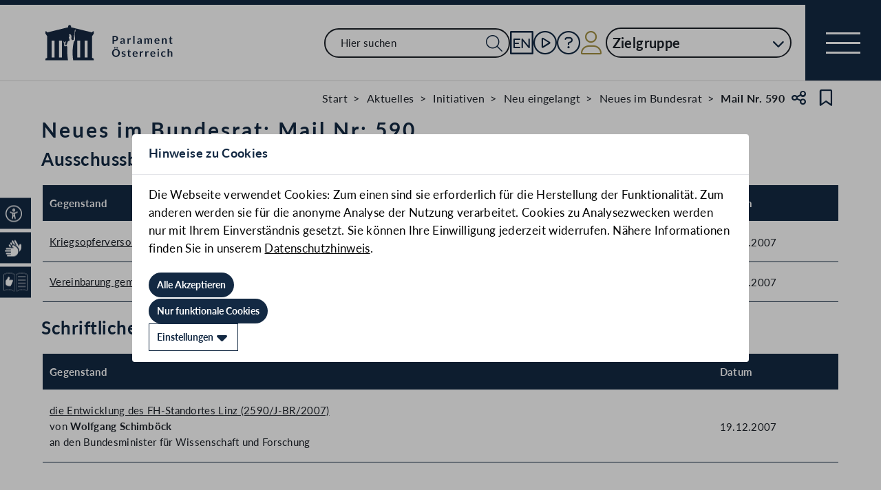

--- FILE ---
content_type: application/javascript
request_url: https://www.parlament.gv.at/static/js/d7e13630.js
body_size: 3571
content:
import{S as t,i as e,s as n,a,e as r,d as o,f as i,M as l,h as s,t as c,g as m,j as d,E as u,o as f,c as p,b as h,m as $,k as g,C as b,n as y,r as v,z as w,u as M,v as j,A as E,x as k,y as A,B as L,w as N}from"./3a3097ac.js";import{e as B,u as I,o as x}from"./8dd63870.js";import{P as U}from"./d7659300.js";import{M as S,F as z}from"./472a36b9.js";import{C as D}from"./7cae332f.js";import{H as R}from"./33dfff87.js";import{p as T}from"./83fab00e.js";import{B as P}from"./bbf92e81.js";import{H as C}from"./b7d6eab1.js";import{T as H}from"./1bae224c.js";import{L as O}from"./841ececf.js";import{L as F}from"./661c6c46.js";import"./59b80016.js";import"./1cf0ff00.js";import"./eeba0b4d.js";import"./3dd0627a.js";import"./8b64610a.js";import"./2148faf5.js";function G(t,e,n){const a=t.slice();return a[18]=e[n],a}function V(t){let e,n;return e=new U({props:{headingStyle:"STANDARD"}}),{c(){p(e.$$.fragment)},l(t){h(e.$$.fragment,t)},m(t,a){$(e,t,a),n=!0},i(t){n||(s(e.$$.fragment,t),n=!0)},o(t){c(e.$$.fragment,t),n=!1},d(t){g(e,t)}}}function _(t){let e,n;return e=new S({props:{dataUrl:"/dokument/menu/de.json"}}),{c(){p(e.$$.fragment)},l(t){h(e.$$.fragment,t)},m(t,a){$(e,t,a),n=!0},i(t){n||(s(e.$$.fragment,t),n=!0)},o(t){c(e.$$.fragment,t),n=!1},d(t){g(e,t)}}}function K(t){let e,n;return e=new D({}),{c(){p(e.$$.fragment)},l(t){h(e.$$.fragment,t)},m(t,a){$(e,t,a),n=!0},i(t){n||(s(e.$$.fragment,t),n=!0)},o(t){c(e.$$.fragment,t),n=!1},d(t){g(e,t)}}}function W(t){let e,n;return e=new P({props:{data:t[6]()}}),{c(){p(e.$$.fragment)},l(t){h(e.$$.fragment,t)},m(t,a){$(e,t,a),n=!0},p:b,i(t){n||(s(e.$$.fragment,t),n=!0)},o(t){c(e.$$.fragment,t),n=!1},d(t){g(e,t)}}}function Y(t){let e,n;return e=new F({}),{c(){p(e.$$.fragment)},l(t){h(e.$$.fragment,t)},m(t,a){$(e,t,a),n=!0},p:b,i(t){n||(s(e.$$.fragment,t),n=!0)},o(t){c(e.$$.fragment,t),n=!1},d(t){g(e,t)}}}function Z(t){let e,n;return{c(){e=v("p"),n=w(t[3]),this.h()},l(a){e=M(a,"P",{class:!0});var r=j(e);n=E(r,t[3]),r.forEach(d),this.h()},h(){k(e,"class","error")},m(t,a){i(t,e,a),A(e,n)},p(t,e){8&e&&L(n,t[3])},i:b,o:b,d(t){t&&d(e)}}}function q(t){let e,n,r,l,u,f,p,h,$,g,b=t[2].head&&J(t);const w=[X,Q],E=[];function L(t,e){return t[1]?0:1}l=L(t),u=E[l]=w[l](t);const N=[et,tt],B=[];function I(t,e){return t[0].content.dokumente?0:1}p=I(t),h=B[p]=N[p](t);let x=t[1]&&t[0].content.info&&("NRMAIL"==t[0].content.ityp||"BRMAIL"==t[0].content.ityp||"MLAB"==t[0].content.ityp||"MLAB-BR"==t[0].content.ityp||"ESMMAIL"==t[0].content.ityp||"EUMAIL"==t[0].content.ityp)&&it(t);return{c(){b&&b.c(),e=a(),n=v("main"),r=v("section"),u.c(),f=a(),h.c(),$=a(),x&&x.c(),this.h()},l(t){b&&b.l(t),e=o(t),n=M(t,"MAIN",{class:!0});var a=j(n);r=M(a,"SECTION",{class:!0});var i=j(r);u.l(i),f=o(i),h.l(i),$=o(i),x&&x.l(i),i.forEach(d),a.forEach(d),this.h()},h(){k(r,"class","geschichte-header-section"),k(n,"class","container")},m(t,a){b&&b.m(t,a),i(t,e,a),i(t,n,a),A(n,r),E[l].m(r,null),A(r,f),B[p].m(r,null),A(r,$),x&&x.m(r,null),g=!0},p(t,n){t[2].head?b?(b.p(t,n),4&n&&s(b,1)):(b=J(t),b.c(),s(b,1),b.m(e.parentNode,e)):b&&(y(),c(b,1,1,()=>{b=null}),m());let a=l;l=L(t),l===a?E[l].p(t,n):(y(),c(E[a],1,1,()=>{E[a]=null}),m(),u=E[l],u?u.p(t,n):(u=E[l]=w[l](t),u.c()),s(u,1),u.m(r,f));let o=p;p=I(t),p===o?B[p].p(t,n):(y(),c(B[o],1,1,()=>{B[o]=null}),m(),h=B[p],h?h.p(t,n):(h=B[p]=N[p](t),h.c()),s(h,1),h.m(r,$)),t[1]&&t[0].content.info&&("NRMAIL"==t[0].content.ityp||"BRMAIL"==t[0].content.ityp||"MLAB"==t[0].content.ityp||"MLAB-BR"==t[0].content.ityp||"ESMMAIL"==t[0].content.ityp||"EUMAIL"==t[0].content.ityp)?x?(x.p(t,n),3&n&&s(x,1)):(x=it(t),x.c(),s(x,1),x.m(r,null)):x&&(y(),c(x,1,1,()=>{x=null}),m())},i(t){g||(s(b),s(u),s(h),s(x),g=!0)},o(t){c(b),c(u),c(h),c(x),g=!1},d(t){t&&(d(e),d(n)),b&&b.d(t),E[l].d(),B[p].d(),x&&x.d()}}}function J(t){let e,n;return e=new C({props:{meta:t[0].meta}}),{c(){p(e.$$.fragment)},l(t){h(e.$$.fragment,t)},m(t,a){$(e,t,a),n=!0},p(t,n){const a={};1&n&&(a.meta=t[0].meta),e.$set(a)},i(t){n||(s(e.$$.fragment,t),n=!0)},o(t){c(e.$$.fragment,t),n=!1},d(t){g(e,t)}}}function Q(t){let e,n;return e=new R({props:{data:{...t[4](),intraIcon:t[0].meta.intraOnly}}}),{c(){p(e.$$.fragment)},l(t){h(e.$$.fragment,t)},m(t,a){$(e,t,a),n=!0},p(t,n){const a={};1&n&&(a.data={...t[4](),intraIcon:t[0].meta.intraOnly}),e.$set(a)},i(t){n||(s(e.$$.fragment,t),n=!0)},o(t){c(e.$$.fragment,t),n=!1},d(t){g(e,t)}}}function X(t){let e,n;return e=new R({props:{data:t[4]()}}),{c(){p(e.$$.fragment)},l(t){h(e.$$.fragment,t)},m(t,a){$(e,t,a),n=!0},p:b,i(t){n||(s(e.$$.fragment,t),n=!0)},o(t){c(e.$$.fragment,t),n=!1},d(t){g(e,t)}}}function tt(t){let e,n="Keine Dokumente vorhanden";return{c(){e=v("p"),e.textContent=n},l(t){e=M(t,"P",{"data-svelte-h":!0}),"svelte-1r5pybn"!==N(e)&&(e.textContent=n)},m(t,n){i(t,e,n)},p:b,i:b,o:b,d(t){t&&d(e)}}}function et(t){let e,n,a=[],o=new Map,l=B(t[0].content.dokumente);const u=t=>t[18];for(let e=0;e<l.length;e+=1){let n=G(t,l,e),r=u(n);o.set(r,a[e]=ot(r,n))}return{c(){for(let t=0;t<a.length;t+=1)a[t].c();e=r()},l(t){for(let e=0;e<a.length;e+=1)a[e].l(t);e=r()},m(t,r){for(let e=0;e<a.length;e+=1)a[e]&&a[e].m(t,r);i(t,e,r),n=!0},p(t,n){33&n&&(l=B(t[0].content.dokumente),y(),a=I(a,n,u,1,t,l,o,e.parentNode,x,ot,e,G),m())},i(t){if(!n){for(let t=0;t<l.length;t+=1)s(a[t]);n=!0}},o(t){for(let t=0;t<a.length;t+=1)c(a[t]);n=!1},d(t){t&&d(e);for(let e=0;e<a.length;e+=1)a[e].d(t)}}}function nt(t){let e,n,a=t[18].text+"";return{c(){e=v("h2"),n=w(a)},l(t){e=M(t,"H2",{});var r=j(e);n=E(r,a),r.forEach(d)},m(t,a){i(t,e,a),A(e,n)},p(t,e){1&e&&a!==(a=t[18].text+"")&&L(n,a)},d(t){t&&d(e)}}}function at(t){let e,n,a=t[18].hinweis+"";return{c(){e=v("p"),n=w(a)},l(t){e=M(t,"P",{});var r=j(e);n=E(r,a),r.forEach(d)},m(t,a){i(t,e,a),A(e,n)},p(t,e){1&e&&a!==(a=t[18].hinweis+"")&&L(n,a)},d(t){t&&d(e)}}}function rt(t){let e,n;return e=new H({props:{data:t[5](t[18].materials,t[18].statements)}}),{c(){p(e.$$.fragment)},l(t){h(e.$$.fragment,t)},m(t,a){$(e,t,a),n=!0},p(t,n){const a={};1&n&&(a.data=t[5](t[18].materials,t[18].statements)),e.$set(a)},i(t){n||(s(e.$$.fragment,t),n=!0)},o(t){c(e.$$.fragment,t),n=!1},d(t){g(e,t)}}}function ot(t,e){let n,r,l,u,f,p=e[18].text&&nt(e),h=e[18].hinweis&&at(e),$=e[18].materials&&rt(e);return{key:t,first:null,c(){n=v("div"),p&&p.c(),r=a(),h&&h.c(),l=a(),$&&$.c(),u=a(),this.h()},l(t){n=M(t,"DIV",{class:!0,"data-accordion":!0});var e=j(n);p&&p.l(e),r=o(e),h&&h.l(e),l=o(e),$&&$.l(e),u=o(e),e.forEach(d),this.h()},h(){k(n,"class","text-section"),k(n,"data-accordion","true"),this.first=n},m(t,e){i(t,n,e),p&&p.m(n,null),A(n,r),h&&h.m(n,null),A(n,l),$&&$.m(n,null),A(n,u),f=!0},p(t,a){(e=t)[18].text?p?p.p(e,a):(p=nt(e),p.c(),p.m(n,r)):p&&(p.d(1),p=null),e[18].hinweis?h?h.p(e,a):(h=at(e),h.c(),h.m(n,l)):h&&(h.d(1),h=null),e[18].materials?$?($.p(e,a),1&a&&s($,1)):($=rt(e),$.c(),s($,1),$.m(n,u)):$&&(y(),c($,1,1,()=>{$=null}),m())},i(t){f||(s($),f=!0)},o(t){c($),f=!1},d(t){t&&d(n),p&&p.d(),h&&h.d(),$&&$.d()}}}function it(t){let e,n,r,l,m="EUMAIL"==t[0].content.ityp&&lt();return r=new O({props:{data:t[0].content.info.data}}),{c(){m&&m.c(),e=a(),n=v("div"),p(r.$$.fragment),this.h()},l(t){m&&m.l(t),e=o(t),n=M(t,"DIV",{class:!0,"data-accordion":!0});var a=j(n);h(r.$$.fragment,a),a.forEach(d),this.h()},h(){k(n,"class","text-section"),k(n,"data-accordion","true")},m(t,a){m&&m.m(t,a),i(t,e,a),i(t,n,a),$(r,n,null),l=!0},p(t,n){"EUMAIL"==t[0].content.ityp?m||(m=lt(),m.c(),m.m(e.parentNode,e)):m&&(m.d(1),m=null);const a={};1&n&&(a.data=t[0].content.info.data),r.$set(a)},i(t){l||(s(r.$$.fragment,t),l=!0)},o(t){c(r.$$.fragment,t),l=!1},d(t){t&&(d(e),d(n)),m&&m.d(t),g(r)}}}function lt(t){let e,n="<p>Mit dieser Nachricht erhalten Sie die Gegenstandsbezeichnung in der jeweiligen Sprache, die Basis-Zahl und\n              die parlamentsinterne EU-Nummer der direkt von der Europäischen Union übermittelten Dokumente.</p>";return{c(){e=v("div"),e.innerHTML=n,this.h()},l(t){e=M(t,"DIV",{class:!0,"data-accordion":!0,"data-svelte-h":!0}),"svelte-tped5u"!==N(e)&&(e.innerHTML=n),this.h()},h(){k(e,"class","text-section"),k(e,"data-accordion","true")},m(t,n){i(t,e,n)},d(t){t&&d(e)}}}function st(t){let e,n;return e=new z({props:{linksUrl:"/dokument/menu/de.json"}}),{c(){p(e.$$.fragment)},l(t){h(e.$$.fragment,t)},m(t,a){$(e,t,a),n=!0},i(t){n||(s(e.$$.fragment,t),n=!0)},o(t){c(e.$$.fragment,t),n=!1},d(t){g(e,t)}}}function ct(t){let e,n,f,p,h,$,g,b,v,w,M,j=t[2].pdStyle&&V(),E=t[2].head&&_(),k=t[2].cookie&&K(),A=t[2].breadcrumbs&&W(t);const L=[q,Z,Y],N=[];function B(t,e){return t[0]&&t[0].content?0:t[3]||null==t[3]?2:1}h=B(t),$=N[h]=L[h](t);let I=t[2].footer&&st();return{c(){j&&j.c(),e=a(),E&&E.c(),n=a(),k&&k.c(),f=a(),A&&A.c(),p=a(),$.c(),g=a(),I&&I.c(),b=r()},l(t){j&&j.l(t),e=o(t),E&&E.l(t),n=o(t),k&&k.l(t),f=o(t),A&&A.l(t),p=o(t),$.l(t),g=o(t),I&&I.l(t),b=r()},m(a,r){j&&j.m(a,r),i(a,e,r),E&&E.m(a,r),i(a,n,r),k&&k.m(a,r),i(a,f,r),A&&A.m(a,r),i(a,p,r),N[h].m(a,r),i(a,g,r),I&&I.m(a,r),i(a,b,r),v=!0,w||(M=[l(window,"keydown",t[10]),l(window,"mousedown",t[11])],w=!0)},p(t,[a]){t[2].pdStyle?j?4&a&&s(j,1):(j=V(),j.c(),s(j,1),j.m(e.parentNode,e)):j&&(y(),c(j,1,1,()=>{j=null}),m()),t[2].head?E?4&a&&s(E,1):(E=_(),E.c(),s(E,1),E.m(n.parentNode,n)):E&&(y(),c(E,1,1,()=>{E=null}),m()),t[2].cookie?k?4&a&&s(k,1):(k=K(),k.c(),s(k,1),k.m(f.parentNode,f)):k&&(y(),c(k,1,1,()=>{k=null}),m()),t[2].breadcrumbs?A?(A.p(t,a),4&a&&s(A,1)):(A=W(t),A.c(),s(A,1),A.m(p.parentNode,p)):A&&(y(),c(A,1,1,()=>{A=null}),m());let r=h;h=B(t),h===r?N[h].p(t,a):(y(),c(N[r],1,1,()=>{N[r]=null}),m(),$=N[h],$?$.p(t,a):($=N[h]=L[h](t),$.c()),s($,1),$.m(g.parentNode,g)),t[2].footer?I?4&a&&s(I,1):(I=st(),I.c(),s(I,1),I.m(b.parentNode,b)):I&&(y(),c(I,1,1,()=>{I=null}),m())},i(t){v||(s(j),s(E),s(k),s(A),s($),s(I),v=!0)},o(t){c(j),c(E),c(k),c(A),c($),c(I),v=!1},d(t){t&&(d(e),d(n),d(f),d(p),d(g),d(b)),j&&j.d(t),E&&E.d(t),k&&k.d(t),A&&A.d(t),N[h].d(t),I&&I.d(t),w=!1,u(M)}}}function mt(t,e,n){let a,{data:r=null}=e,{dataUrl:o=null}=e,{mail:i=!1}=e,{showParams:l={head:!0,footer:!0,breadcrumbs:!0,accessibilityBar:!0,cookie:!0,pdStyle:!0}}=e,s=!0,c=-1,m=!1;f(async()=>{if(!r&&o)try{n(0,r=await T("GET",o))}catch(t){n(3,a="Beim Laden der Tagesmail ist ein Fehler aufgetreten")}else n(3,a="Beim Laden der Tagesmail ist ein Fehler aufgetreten")});function d(t){"BODY"!==document.activeElement.tagName||m||(s=!1,m=!0),s||("Tab"===t.key&&c++,c>2&&(c=-1,s=!0))}function u(){m||(m=!0)}return t.$$set=t=>{"data"in t&&n(0,r=t.data),"dataUrl"in t&&n(9,o=t.dataUrl),"mail"in t&&n(1,i=t.mail),"showParams"in t&&n(2,l=t.showParams)},[r,i,l,a,()=>{const{title:t}=r.content;return{titleLabel:"",title:t,titleSuffix:"",ebene:1,text:""}},(t,e)=>{var n=[];n.push({label:"Gegenstand",class:null,sortable:!1,filterable:!1,hidden:!1}),n.push({label:e?"Anzahl":"Datum",class:"datum-col",sortable:!1,filterable:!1,hidden:!1});var a=[];return t.forEach(t=>{var n,r,o,i,l,s=[];t.text&&s.push((null!=t.url?'<a href="'+t.url+'">'+(t.correction?"<b>Berichtigung:</b> ":"")+t.text+(t.zitation?" ("+t.zitation+")":"")+"</a>":(t.correction?"<b>Berichtigung:</b> ":"")+t.text+(t.zitation?" ("+t.zitation+")":""))+(i=t.proposer,l=t.ityp,i&&i.length>0?"<br>"+(l&&l.startsWith("A")?"eingebracht von":"von")+" <strong>"+i.join("</strong>, <strong>")+"</strong>":"")+((o=t.minister)&&o.length>0?"<br>"+o.join(", "):"")+(n=t.referencednames,r="",n&&n.length>0?(n.forEach(t=>{r+="<br>durch <strong>"+t.zitname+"</strong>",null!=t.references&&t.references.forEach(t=>{r+="<br>zu "+t.zitation+(t.names&&t.names.length>0?" von "+t.names.join(", "):"")})}),r):"")),t.doclinks&&s.push(t.doclinks),a.push([s,e?t.count+" neue Stellungnahme"+(t.count>1?"n":""):t.date])}),{header:n,rows:a}},()=>null==r||null==r.content?"":{breadcrumbs:[{title:"Start",url:"/"},{title:"Aktuelles",url:"/aktuelles"},{title:"Initiativen",url:"/aktuelles/initiativen"},{title:"Neu eingelangt",url:"/aktuelles/initiativen/neu-eingelangt"},{title:"EUMAIL"==r.content.ityp?"Neues von der EU":"Neues im "+("BR"==r.content.gp_code?"Bundesrat":"Nationalrat"),url:"/aktuelles/initiativen/neu-eingelangt/"+("EUMAIL"==r.content.ityp?"neues-von-der-eu":"neues-im-"+("BR"==r.content.gp_code?"bundesrat":"nationalrat"))},{title:"Mail Nr. "+r.content.inr}]},d,u,o,t=>d(t),()=>u()]}class dt extends t{constructor(t){super(),e(this,t,mt,ct,n,{data:0,dataUrl:9,mail:1,showParams:2})}}export{dt as default};


--- FILE ---
content_type: application/javascript
request_url: https://www.parlament.gv.at/static/js/841ececf.js
body_size: 1686
content:
import{S as t,i as e,s as n,r,a as l,u as a,v as i,d as s,j as o,x as c,f,y as h,n as m,g as u,h as $,t as d,e as p,z as g,A as E,B as L,c as T,b as y,m as I,k,C as v}from"./3a3097ac.js";import{e as M,u as N,o as F,P as A,E as P}from"./8dd63870.js";import{E as w}from"./2148faf5.js";function S(t,e,n){const r=t.slice();return r[3]=e[n],r}function b(t){let e;function n(t,e){return 3==t[0].level?x:4==t[0].level?_:z}let r=n(t),l=r(t);return{c(){l.c(),e=p()},l(t){l.l(t),e=p()},m(t,n){l.m(t,n),f(t,e,n)},p(t,a){r===(r=n(t))&&l?l.p(t,a):(l.d(1),l=r(t),l&&(l.c(),l.m(e.parentNode,e)))},d(t){t&&o(e),l.d(t)}}}function z(t){let e,n,l,s=t[0].title+"";return{c(){e=r("h2"),n=g(s),this.h()},l(t){e=a(t,"H2",{id:!0});var r=i(e);n=E(r,s),r.forEach(o),this.h()},h(){c(e,"id",l=t[0].anchor?t[0].anchor:`${Math.random().toString(36).slice(2,7)}`)},m(t,r){f(t,e,r),h(e,n)},p(t,r){1&r&&s!==(s=t[0].title+"")&&L(n,s),1&r&&l!==(l=t[0].anchor?t[0].anchor:`${Math.random().toString(36).slice(2,7)}`)&&c(e,"id",l)},d(t){t&&o(e)}}}function _(t){let e,n,l,s=t[0].title+"";return{c(){e=r("h4"),n=g(s),this.h()},l(t){e=a(t,"H4",{id:!0});var r=i(e);n=E(r,s),r.forEach(o),this.h()},h(){c(e,"id",l=t[0].anchor?t[0].anchor:`${Math.random().toString(36).slice(2,7)}`)},m(t,r){f(t,e,r),h(e,n)},p(t,r){1&r&&s!==(s=t[0].title+"")&&L(n,s),1&r&&l!==(l=t[0].anchor?t[0].anchor:`${Math.random().toString(36).slice(2,7)}`)&&c(e,"id",l)},d(t){t&&o(e)}}}function x(t){let e,n,l,s=t[0].title+"";return{c(){e=r("h3"),n=g(s),this.h()},l(t){e=a(t,"H3",{id:!0});var r=i(e);n=E(r,s),r.forEach(o),this.h()},h(){c(e,"id",l=t[0].anchor?t[0].anchor:`${Math.random().toString(36).slice(2,7)}`)},m(t,r){f(t,e,r),h(e,n)},p(t,r){1&r&&s!==(s=t[0].title+"")&&L(n,s),1&r&&l!==(l=t[0].anchor?t[0].anchor:`${Math.random().toString(36).slice(2,7)}`)&&c(e,"id",l)},d(t){t&&o(e)}}}function D(t){let e,n;return e=new A({props:{size:P.TINY,type:"LINK",title:"Interner Link",ariaLabel:"Link"}}),{c(){T(e.$$.fragment)},l(t){y(e.$$.fragment,t)},m(t,r){I(e,t,r),n=!0},i(t){n||($(e.$$.fragment,t),n=!0)},o(t){d(e.$$.fragment,t),n=!1},d(t){k(e,t)}}}function Y(t){let e,n;return e=new A({props:{size:P.TINY,type:"FILE_ALT",title:"RTF",ariaLabel:"RTF"}}),{c(){T(e.$$.fragment)},l(t){y(e.$$.fragment,t)},m(t,r){I(e,t,r),n=!0},i(t){n||($(e.$$.fragment,t),n=!0)},o(t){d(e.$$.fragment,t),n=!1},d(t){k(e,t)}}}function j(t){let e,n;return e=new A({props:{size:P.TINY,type:"FILE_PDF",title:"PDF",ariaLabel:"PDF"}}),{c(){T(e.$$.fragment)},l(t){y(e.$$.fragment,t)},m(t,r){I(e,t,r),n=!0},i(t){n||($(e.$$.fragment,t),n=!0)},o(t){d(e.$$.fragment,t),n=!1},d(t){k(e,t)}}}function H(t){let e,n;return e=new A({props:{size:P.TINY,type:"MAIL_ENVELOPE",title:"E-Mail",ariaLabel:"E-Mail"}}),{c(){T(e.$$.fragment)},l(t){y(e.$$.fragment,t)},m(t,r){I(e,t,r),n=!0},i(t){n||($(e.$$.fragment,t),n=!0)},o(t){d(e.$$.fragment,t),n=!1},d(t){k(e,t)}}}function R(t){let e,n;return e=new A({props:{size:P.TINY,type:"PHONE_ALT",title:"Telefon",ariaLabel:"Telefon"}}),{c(){T(e.$$.fragment)},l(t){y(e.$$.fragment,t)},m(t,r){I(e,t,r),n=!0},i(t){n||($(e.$$.fragment,t),n=!0)},o(t){d(e.$$.fragment,t),n=!1},d(t){k(e,t)}}}function O(t){let e,n,l=t[3].title+"";return{c(){e=r("p"),n=g(l)},l(t){e=a(t,"P",{});var r=i(e);n=E(r,l),r.forEach(o)},m(t,r){f(t,e,r),h(e,n)},p(t,e){1&e&&l!==(l=t[3].title+"")&&L(n,l)},i:v,o:v,d(t){t&&o(e)}}}function V(t){let e,n,l,s,h,p;const g=[C,B],E=[];function L(t,e){return"MAIL"===t[3].type?0:1}return n=L(t),l=E[n]=g[n](t),{c(){e=r("a"),l.c(),this.h()},l(t){e=a(t,"A",{href:!0,target:!0,class:!0});var n=i(e);l.l(n),n.forEach(o),this.h()},h(){c(e,"href",s=t[1](t[3])+t[3].link),c(e,"target",h=t[0]?.target??"_self"),c(e,"class","svelte-h8hl5r")},m(t,r){f(t,e,r),E[n].m(e,null),p=!0},p(t,r){let a=n;n=L(t),n===a?E[n].p(t,r):(m(),d(E[a],1,1,()=>{E[a]=null}),u(),l=E[n],l?l.p(t,r):(l=E[n]=g[n](t),l.c()),$(l,1),l.m(e,null)),(!p||1&r&&s!==(s=t[1](t[3])+t[3].link))&&c(e,"href",s),(!p||1&r&&h!==(h=t[0]?.target??"_self"))&&c(e,"target",h)},i(t){p||($(l),p=!0)},o(t){d(l),p=!1},d(t){t&&o(e),E[n].d()}}}function B(t){let e,n=t[3].title+"";return{c(){e=g(n)},l(t){e=E(t,n)},m(t,n){f(t,e,n)},p(t,r){1&r&&n!==(n=t[3].title+"")&&L(e,n)},i:v,o:v,d(t){t&&o(e)}}}function C(t){let e,n;return e=new w({props:{linkText:t[3].title}}),{c(){T(e.$$.fragment)},l(t){y(e.$$.fragment,t)},m(t,r){I(e,t,r),n=!0},p(t,n){const r={};1&n&&(r.linkText=t[3].title),e.$set(r)},i(t){n||($(e.$$.fragment,t),n=!0)},o(t){d(e.$$.fragment,t),n=!1},d(t){k(e,t)}}}function K(t,e){let n,c,p,g,E,L,T,y;const I=[R,H,j,Y,D],k=[];function v(t,e){return"TEL"==t[3].type?0:"MAIL"==t[3].type?1:"PDF"==t[3].type?2:"RTF"==t[3].type?3:"INTERN"==t[3].type?4:-1}~(c=v(e))&&(p=k[c]=I[c](e));const M=[V,O],N=[];function F(t,e){return t[3].link?0:1}return E=F(e),L=N[E]=M[E](e),{key:t,first:null,c(){n=r("li"),p&&p.c(),g=l(),L.c(),T=l(),this.h()},l(t){n=a(t,"LI",{});var e=i(n);p&&p.l(e),g=s(e),L.l(e),T=s(e),e.forEach(o),this.h()},h(){this.first=n},m(t,e){f(t,n,e),~c&&k[c].m(n,null),h(n,g),N[E].m(n,null),h(n,T),y=!0},p(t,r){let l=c;c=v(e=t),c!==l&&(p&&(m(),d(k[l],1,1,()=>{k[l]=null}),u()),~c?(p=k[c],p||(p=k[c]=I[c](e),p.c()),$(p,1),p.m(n,g)):p=null);let a=E;E=F(e),E===a?N[E].p(e,r):(m(),d(N[a],1,1,()=>{N[a]=null}),u(),L=N[E],L?L.p(e,r):(L=N[E]=M[E](e),L.c()),$(L,1),L.m(n,T))},i(t){y||($(p),$(L),y=!0)},o(t){d(p),d(L),y=!1},d(t){t&&o(n),~c&&k[c].d(),N[E].d()}}}function U(t){let e,n,p,g,E,L=[],T=new Map,y=t[0].title&&b(t),I=M(t[0].links);const k=t=>t[3];for(let e=0;e<I.length;e+=1){let n=S(t,I,e),r=k(n);T.set(r,L[e]=K(r,n))}return{c(){e=r("div"),y&&y.c(),n=l(),p=r("ul");for(let t=0;t<L.length;t+=1)L[t].c();this.h()},l(t){e=a(t,"DIV",{class:!0});var r=i(e);y&&y.l(r),n=s(r),p=a(r,"UL",{class:!0});var l=i(p);for(let t=0;t<L.length;t+=1)L[t].l(l);l.forEach(o),r.forEach(o),this.h()},h(){c(p,"class",g=t[2](t[0].links)?"unordered-list":""),c(e,"class","link-list contentElement")},m(t,r){f(t,e,r),y&&y.m(e,null),h(e,n),h(e,p);for(let t=0;t<L.length;t+=1)L[t]&&L[t].m(p,null);E=!0},p(t,[r]){t[0].title?y?y.p(t,r):(y=b(t),y.c(),y.m(e,n)):y&&(y.d(1),y=null),3&r&&(I=M(t[0].links),m(),L=N(L,r,k,1,t,I,T,p,F,K,null,S),u()),(!E||1&r&&g!==(g=t[2](t[0].links)?"unordered-list":""))&&c(p,"class",g)},i(t){if(!E){for(let t=0;t<I.length;t+=1)$(L[t]);E=!0}},o(t){for(let t=0;t<L.length;t+=1)d(L[t]);E=!1},d(t){t&&o(e),y&&y.d();for(let t=0;t<L.length;t+=1)L[t].d()}}}function q(t,e,n){let{data:r}=e;return t.$$set=t=>{"data"in t&&n(0,r=t.data)},[r,t=>"TEL"==t.type?"tel:":"MAIL"==t.type?"mailto:":"",t=>t.find(t=>!t.type)]}class G extends t{constructor(t){super(),e(this,t,q,U,n,{data:0})}}export{G as L};
